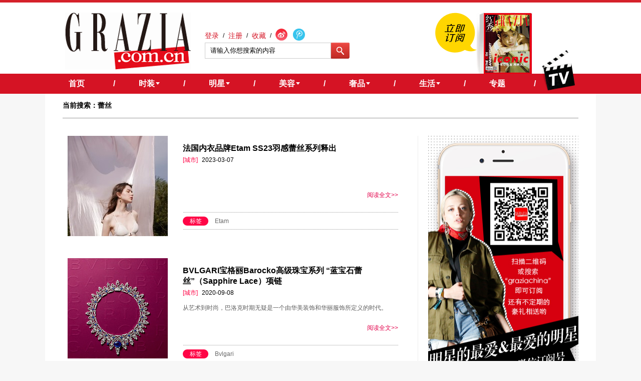

--- FILE ---
content_type: text/html; charset=utf-8
request_url: https://chinagrazia.com/search/?q=%E8%95%BE%E4%B8%9D
body_size: 7918
content:
<!DOCTYPE html PUBLIC "-//W3C//DTD XHTML 1.0 Transitional//EN" "http://www.w3.org/TR/xhtml1/DTD/xhtml1-transitional.dtd">
<html xmlns="http://www.w3.org/1999/xhtml" >
<head>
<meta content="text/html; charset=UTF-8" http-equiv="content-type" />
<title>搜索：蕾丝 - 红秀GRAZIA</title>
<meta name="keywords" content="" />
<meta name="Description" content="" />

<link rel="dns-prefetch" href="//img.cdn.chinagrazia.com">
<link rel="dns-prefetch" href="//img1.cdn.chinagrazia.com">
<link rel="dns-prefetch" href="//img2.cdn.chinagrazia.com">
<link rel="dns-prefetch" href="//img3.cdn.chinagrazia.com">
<link rel="dns-prefetch" href="//img4.cdn.chinagrazia.com">
<link rel="dns-prefetch" href="//img5.cdn.chinagrazia.com">
<link rel="dns-prefetch" href="//img6.cdn.chinagrazia.com">
<link rel="dns-prefetch" href="//img7.cdn.chinagrazia.com">
<link rel="dns-prefetch" href="//img8.cdn.chinagrazia.com">
<link rel="dns-prefetch" href="//img9.cdn.chinagrazia.com">
<link rel="dns-prefetch" href="//img10.cdn.chinagrazia.com">
<link rel="dns-prefetch" href="//img11.cdn.chinagrazia.com">
<link rel="dns-prefetch" href="//img12.cdn.chinagrazia.com">
<link rel="dns-prefetch" href="//img13.cdn.chinagrazia.com">
<link rel="dns-prefetch" href="//img14.cdn.chinagrazia.com">
<link rel="dns-prefetch" href="//img15.cdn.chinagrazia.com">
<link rel="dns-prefetch" href="//img16.cdn.chinagrazia.com">
<link rel="dns-prefetch" href="//img17.cdn.chinagrazia.com">
<link rel="dns-prefetch" href="//img18.cdn.chinagrazia.com">
<link rel="dns-prefetch" href="//img19.cdn.chinagrazia.com">
<link rel="dns-prefetch" href="//img20.cdn.chinagrazia.com">

<link href="https://www.chinagrazia.com/src/css/common.css" rel="stylesheet" type="text/css" />
    <link href="https://www.chinagrazia.com/src/css/topic_1126.css" rel="stylesheet" type="text/css" />

<script type="text/javascript" src="https://www.chinagrazia.com/src/js/jquery-1.7.1.min.js"></script>



<!--统计代码 begin-->
<script>
  (function(i,s,o,g,r,a,m){i['GoogleAnalyticsObject']=r;i[r]=i[r]||function(){
  (i[r].q=i[r].q||[]).push(arguments)},i[r].l=1*new Date();a=s.createElement(o),
  m=s.getElementsByTagName(o)[0];a.async=1;a.src=g;m.parentNode.insertBefore(a,m)
  })(window,document,'script','//www.google-analytics.com/analytics.js','ga');

  ga('create', 'UA-57669956-1', 'auto');
  ga('send', 'pageview');
</script>
<!--统计代码 end-->

</head>   
<body>
<div class="header">
	    <div class="header-content clear">
    	        <h1 class="logo"><a href="/" title="GRAZIA中文网"></a></h1>
        <div class="header-login">
            <div id="user-info">
	            <a href="http://www.chinagrazia.com/index.php?m=user&a=login" class="login">登录</a>
	            <span>/</span>
	            <a href="http://www.chinagrazia.com/index.php?m=user&a=register" class="register">注册</a>
	            <span>/</span>
	            <a href="#" class="collection">收藏</a>
	            <span>/</span>
	            <a href="http://weibo.com/graziachina" class="sina" target="_blank"></a>
	            <a href="http://t.qq.com/grazia" class="tqq" target="_blank"></a>
            </div>
            <div class="search">
            	<form action="http://www.chinagrazia.com/search/" method="get" target="_blank">
            	<!--<input type="hidden" name="m" value="search"/>
                <input type="hidden" name="c" value="index"/>
                <input type="hidden" name="a" value="init"/>
                <input type="hidden" name="typeid" value="3" id="typeid"/>
                <input type="hidden" name="siteid" value="1" id="siteid"/>-->
                <input type="text" class="search-text" name="q" id="q" value="请输入你想搜索的内容" onblur="if (this.value ==''){this.value='请输入你想搜索的内容'}" onfocus="if (this.value =='请输入你想搜索的内容'){this.value =''}" />
                <input type="submit" class="search-button" value="" />
                </form>
            </div>
        </div>
        <div class="subscription">
            <a href="https://itunes.apple.com/cn/app/hong-xiugrazia/id580050303?mt=8" title="" target="_blank"><img src="https://www.chinagrazia.com//src/home/images/subscription.png" /></a>
            <img src="https://www.chinagrazia.com//uploadfile/2019/0411/xkwkx20190411165541.jpg" />
        </div>
    </div>
    <div class="nav">
        <div class="nav-content">
            <ul>
                <li class="li1"><a href="http://www.chinagrazia.com/" title="GRAZIA中文网"><span style="background:none;">首页</span><!--<span class="arrow-down-r"></span>--></a>/</li>
                <li class="li2"><a href="http://www.chinagrazia.com/fashion/" title="时装频道 - GRAZIA中文网"><span>时装</span><span class="arrow-down-r"></span></a>/                    <div class="nav-down clear">
                    <dl>
                            <dd class="pic"><img src="https://www.chinagrazia.com//uploadfile/2015/1218/feukd20151218094314.jpg" width="132px" height="99px" style="margin-top:-20px;" /><a href="/channel-3-10-0-0/"><i></i></a></dd>
                            <dt><a href="http://www.chinagrazia.com/channel-3-10-0-0/" title="时尚先知">时尚先知</a></dt>
                        </dl><dl>
                            <dd class="pic"><img src="https://www.chinagrazia.com//uploadfile/2015/1218/dszht20151218094404.jpg" width="132px" height="99px" style="margin-top:-20px;" /><a href="/channel-3-11-0-0/"><i></i></a></dd>
                            <dt><a href="http://www.chinagrazia.com/channel-3-11-0-0/" title="她们都爱">她们都爱</a></dt>
                        </dl><dl>
                            <dd class="pic"><img src="https://www.chinagrazia.com//uploadfile/2015/1218/rxctz20151218094449.jpg" width="132px" height="99px" style="margin-top:-20px;" /><a href="/channel-3-12-0-0/"><i></i></a></dd>
                            <dt><a href="http://www.chinagrazia.com/channel-3-12-0-0/" title="潮流入货">潮流入货</a></dt>
                        </dl><dl>
                            <dd class="pic"><img src="https://www.chinagrazia.com//uploadfile/2015/1218/nmzdy20151218094547.jpg" width="132px" height="99px" style="margin-top:-20px;" /><a href="/channel-3-13-0-0/"><i></i></a></dd>
                            <dt><a href="http://www.chinagrazia.com/channel-3-13-0-0/" title="明儿穿什么">明儿穿什么</a></dt>
                        </dl><dl>
                            <dd class="pic"><img src="https://www.chinagrazia.com//uploadfile/2015/1218/wkgth20151218094626.jpg" width="132px" height="99px" style="margin-top:-20px;" /><a href="/channel-3-14-0-0/"><i></i></a></dd>
                            <dt><a href="http://www.chinagrazia.com/channel-3-14-0-0/" title="下一秒偶像">下一秒偶像</a></dt>
                        </dl><dl>
                            <dd class="pic"><img src="https://www.chinagrazia.com//uploadfile/2019/1024/skbgj20191024185822.jpg" width="132px" height="99px" style="margin-top:-20px;" /><a href="/channel-3-15-0-0/"><i></i></a></dd>
                            <dt><a href="http://www.chinagrazia.com/channel-3-15-0-0/" title="红秀独家">红秀独家</a></dt>
                        </dl>                    </div>
                </li>
                <li class="li3"><a href="http://www.chinagrazia.com/star/" title="明星频道 - GRAZIA中文网"><span>明星</span><span class="arrow-down-r"></span></a>/                    <div class="nav-down clear">
                    <dl>
                            <dd class="pic"><img src="https://www.chinagrazia.com//uploadfile/2015/1218/daucj20151218094831.jpg" width="132px" height="99px" style="margin-top:-20px;" /><a href="/channel-4-28-0-0/"><i></i></a></dd>
                            <dt><a href="http://www.chinagrazia.com/channel-4-28-0-0/" title="热议">热议</a></dt>
                        </dl><dl>
                            <dd class="pic"><img src="https://www.chinagrazia.com//uploadfile/2015/1218/fpnfq20151218094915.jpg" width="132px" height="99px" style="margin-top:-20px;" /><a href="/channel-4-29-0-0/"><i></i></a></dd>
                            <dt><a href="http://www.chinagrazia.com/channel-4-29-0-0/" title="红黑榜">红黑榜</a></dt>
                        </dl><dl>
                            <dd class="pic"><img src="https://www.chinagrazia.com//uploadfile/2015/1218/nathk20151218094956.jpg" width="132px" height="99px" style="margin-top:-20px;" /><a href="/channel-4-30-0-0/"><i></i></a></dd>
                            <dt><a href="http://www.chinagrazia.com/channel-4-30-0-0/" title="翻造型">翻造型</a></dt>
                        </dl><dl>
                            <dd class="pic"><img src="https://www.chinagrazia.com//uploadfile/2015/1218/uiklp20151218095034.jpg" width="132px" height="99px" style="margin-top:-20px;" /><a href="/channel-4-31-0-0/"><i></i></a></dd>
                            <dt><a href="http://www.chinagrazia.com/channel-4-31-0-0/" title="明星自曝">明星自曝</a></dt>
                        </dl><dl>
                            <dd class="pic"><img src="https://www.chinagrazia.com//uploadfile/2015/1218/eqpxe20151218095311.jpg" width="132px" height="99px" style="margin-top:-20px;" /><a href="/channel-4-32-0-0/"><i></i></a></dd>
                            <dt><a href="http://www.chinagrazia.com/channel-4-32-0-0/" title="专访">专访</a></dt>
                        </dl>                    </div>
                </li>
                <li class="li4"><a href="http://www.chinagrazia.com/beauty/" title="美容频道 - GRAZIA中文网"><span>美容</span><span class="arrow-down-r"></span></a>/                    <div class="nav-down clear">
                    <dl>
                            <dd class="pic"><img src="https://www.chinagrazia.com//uploadfile/2015/1218/rrxin20151218095347.jpg" width="132px" height="99px" style="margin-top:-20px;" /><a href="/channel-5-43-0-0/"><i></i></a></dd>
                            <dt><a href="http://www.chinagrazia.com/channel-5-43-0-0/" title="美容大王">美容大王</a></dt>
                        	</dl><dl>
                            <dd class="pic"><img src="https://www.chinagrazia.com//uploadfile/2015/1218/egwtr20151218095430.jpg" width="132px" height="99px" style="margin-top:-20px;" /><a href="/channel-5-44-0-0/"><i></i></a></dd>
                            <dt><a href="http://www.chinagrazia.com/channel-5-44-0-0/" title="到底买哪款">到底买哪款</a></dt>
                        	</dl><dl>
                            <dd class="pic"><img src="https://www.chinagrazia.com//uploadfile/2015/1218/lwhys20151218095504.jpg" width="132px" height="99px" style="margin-top:-20px;" /><a href="/channel-5-45-0-0/"><i></i></a></dd>
                            <dt><a href="http://www.chinagrazia.com/channel-5-45-0-0/" title="今天用什么">今天用什么</a></dt>
                        	</dl><dl>
                            <dd class="pic"><img src="https://www.chinagrazia.com//uploadfile/2015/1218/vwkee20151218095635.jpg" width="132px" height="99px" style="margin-top:-20px;" /><a href="/channel-5-46-0-0/"><i></i></a></dd>
                            <dt><a href="http://www.chinagrazia.com/channel-5-46-0-0/" title="美体攻略">美体攻略</a></dt>
                        	</dl><dl>
                            <dd class="pic"><img src="https://www.chinagrazia.com//uploadfile/2015/1218/cqxfd20151218095708.jpg" width="132px" height="99px" style="margin-top:-20px;" /><a href="/channel-5-47-0-0/"><i></i></a></dd>
                            <dt><a href="http://www.chinagrazia.com/channel-5-47-0-0/" title="美容专题">美容专题</a></dt>
                        	</dl><dl>
                            <dd class="pic"><img src="https://www.chinagrazia.com//uploadfile/2019/0923/lgjtv20190923145126.jpg" width="132px" height="99px" style="margin-top:-20px;" /><a href="http://www.chinagrazia.com/tryout/"><i></i></a></dd>
                            <dt><a href="http://www.chinagrazia.com/tryout/" title="试用中心">试用中心</a></dt>
                       	 	</dl>                    </div>
                </li>
                <li class="li5"><a href="http://www.chinagrazia.com/luxury/" title="奢品频道 - GRAZIA中文网"><span>奢品</span><span class="arrow-down-r"></span></a>/                    <div class="nav-down clear">
                    <dl>
                            <dd class="pic"><img src="https://www.chinagrazia.com//uploadfile/2015/1218/rpumi20151218100127.jpg" width="132px" height="99px" style="margin-top:-20px;" /><a href="/channel-6-58-0-0/"><i></i></a></dd>
                            <dt><a href="http://www.chinagrazia.com/channel-6-58-0-0/" title="包袋">包袋</a></dt>
                        </dl><dl>
                            <dd class="pic"><img src="https://www.chinagrazia.com//uploadfile/2015/1218/wyswe20151218100201.jpg" width="132px" height="99px" style="margin-top:-20px;" /><a href="/channel-6-59-0-0/"><i></i></a></dd>
                            <dt><a href="http://www.chinagrazia.com/channel-6-59-0-0/" title="鞋履">鞋履</a></dt>
                        </dl><dl>
                            <dd class="pic"><img src="https://www.chinagrazia.com//uploadfile/2015/1218/dupct20151218100313.jpg" width="132px" height="99px" style="margin-top:-20px;" /><a href="/channel-6-60-0-0/"><i></i></a></dd>
                            <dt><a href="http://www.chinagrazia.com/channel-6-60-0-0/" title="珠宝">珠宝</a></dt>
                        </dl><dl>
                            <dd class="pic"><img src="https://www.chinagrazia.com//uploadfile/2015/1218/azgcx20151218100349.jpg" width="132px" height="99px" style="margin-top:-20px;" /><a href="/channel-6-61-0-0/"><i></i></a></dd>
                            <dt><a href="http://www.chinagrazia.com/channel-6-61-0-0/" title="腕表">腕表</a></dt>
                        </dl>                    </div>
                </li>
                <li class="li6"><a href="http://www.chinagrazia.com/life/" title="生活频道 - GRAZIA中文网"><span>生活</span><span class="arrow-down-r"></span></a>/                    <div class="nav-down clear">
                    <dl>
                            <dd class="pic"><img src="https://www.chinagrazia.com//uploadfile/2015/1218/iitwh20151218100514.png" width="132px" height="99px" style="margin-top:-20px;" /><a href="/channel-7-68-0-0/"><i></i></a></dd>
                            <dt><a href="http://www.chinagrazia.com/channel-7-68-0-0/" title="乐活与生活">乐活与生活</a></dt>
                        </dl><dl>
                            <dd class="pic"><img src="https://www.chinagrazia.com//uploadfile/2015/1218/qcsfb20151218100602.png" width="132px" height="99px" style="margin-top:-20px;" /><a href="/channel-7-69-0-0/"><i></i></a></dd>
                            <dt><a href="http://www.chinagrazia.com/channel-7-69-0-0/" title="美食与美酒">美食与美酒</a></dt>
                        </dl><dl>
                            <dd class="pic"><img src="https://www.chinagrazia.com//uploadfile/2015/1218/uilqk20151218100706.png" width="132px" height="99px" style="margin-top:-20px;" /><a href="/channel-7-70-0-0/"><i></i></a></dd>
                            <dt><a href="http://www.chinagrazia.com/channel-7-70-0-0/" title="星座">星座</a></dt>
                        </dl><dl>
                            <dd class="pic"><img src="https://www.chinagrazia.com//uploadfile/2015/1218/pxhea20151218100753.png" width="132px" height="99px" style="margin-top:-20px;" /><a href="/channel-7-71-0-0/"><i></i></a></dd>
                            <dt><a href="http://www.chinagrazia.com/channel-7-71-0-0/" title="情感">情感</a></dt>
                        </dl><dl>
                            <dd class="pic"><img src="https://www.chinagrazia.com//uploadfile/2015/1218/ntemq20151218100836.png" width="132px" height="99px" style="margin-top:-20px;" /><a href="/channel-7-72-0-0/"><i></i></a></dd>
                            <dt><a href="http://www.chinagrazia.com/channel-7-72-0-0/" title="在路上">在路上</a></dt>
                        </dl><dl>
                            <dd class="pic"><img src="https://www.chinagrazia.com//uploadfile/2015/1218/xyoge20151218100920.png" width="132px" height="99px" style="margin-top:-20px;" /><a href="/channel-7-73-0-0/"><i></i></a></dd>
                            <dt><a href="http://www.chinagrazia.com/channel-7-73-0-0/" title="汽车">汽车</a></dt>
                        </dl>                    </div>
                </li>
                <li class="li7"><a href="http://www.chinagrazia.com/topic/" title="专题"><span style="background:none;">专题</span></a>/                </li>
                <li class="tv li8"><a href="http://www.chinagrazia.com/tv/" title="TV"><span></span></a>
                                        <div class="nav-down clear">
                                        </div>
                </li>
            </ul>
        </div>
    </div>
</div>

<div class="content clear">
    <div class="topic-list-content">
        <div class="topic-list-nav clear">
            <div style="float:left">当前搜索：蕾丝</div>
<!--            <div class="show-way" style="float:right;"><a href="-2/" class="big-pic">大图展示</a><a href="-1/" class="pic-list">列表模式</a></div>-->
        </div>
        <div class="list-content clear">
            <div class="list-content-left">
                <ul>
                <li class="clear">
                            <div class="pic"><a href="/article/171539.html" target="_blank"><img src="https://www.chinagrazia.com//uploadfile/2023/0306/riqla20230306233230_200.jpg" alt="法国内衣品牌Etam SS23羽感蕾丝系列释出" width="200" height="200" /></a></div>
                            <div class="text-content">
                                <h2><a href="/article/171539.html" target="_blank" style="font-size:16px;text-decoration:none;">法国内衣品牌Etam SS23羽感蕾丝系列释出</a></h2>
                                <p class="kown"><span>[城市]</span> 2023-03-07</p>
                                <div class="text">
                                    <p><a href="/article/171539.html" target="_blank" class="read-all">阅读全文>></a></p>
                                </div>
                                <div class="label">
                                    <span class="tag">标签</span>
                                    <a href="/search/?q=Etam">Etam</a>
                                </div>
                            </div>
                        </li><li class="clear">
                            <div class="pic"><a href="/article/157992.html" target="_blank"><img src="https://www.chinagrazia.com//uploadfile/2020/0908/ghwig20200908153800_200.jpg" alt="BVLGARI宝格丽Barocko高级珠宝系列 “蓝宝石蕾丝”（Sapphire Lace）项链 " width="200" height="200" /></a></div>
                            <div class="text-content">
                                <h2><a href="/article/157992.html" target="_blank" style="font-size:16px;text-decoration:none;">BVLGARI宝格丽Barocko高级珠宝系列 “蓝宝石蕾丝”（Sapphire Lace）项链 </a></h2>
                                <p class="kown"><span>[城市]</span> 2020-09-08</p>
                                <div class="text">
                                    <p>从艺术到时尚，巴洛克时期无疑是一个由华美装饰和华丽服饰所定义的时代。<a href="/article/157992.html" target="_blank" class="read-all">阅读全文>></a></p>
                                </div>
                                <div class="label">
                                    <span class="tag">标签</span>
                                    <a href="/search/?q=Bvlgari">Bvlgari</a>
                                </div>
                            </div>
                        </li><li class="clear">
                            <div class="pic"><a href="/article/156533.html" target="_blank"><img src="https://www.chinagrazia.com//uploadfile/2020/0513/chiin20200513160008_200.jpg" alt="蕾丝印“纪”，镌刻甜蜜" width="200" height="200" /></a></div>
                            <div class="text-content">
                                <h2><a href="/article/156533.html" target="_blank" style="font-size:16px;text-decoration:none;">蕾丝印“纪”，镌刻甜蜜</a></h2>
                                <p class="kown"><span>[城市]</span> 2020-05-13</p>
                                <div class="text">
                                    <p><a href="/article/156533.html" target="_blank" class="read-all">阅读全文>></a></p>
                                </div>
                                <div class="label">
                                    <span class="tag">标签</span>
                                    
                                </div>
                            </div>
                        </li><li class="clear">
                            <div class="pic"><a href="/article/151726.html" target="_blank"><img src="https://www.chinagrazia.com//uploadfile/2019/0715/rwwpu20190715222333_200.jpg" alt="bebe绘梦夏日 以蕾丝之名与你相遇" width="200" height="200" /></a></div>
                            <div class="text-content">
                                <h2><a href="/article/151726.html" target="_blank" style="font-size:16px;text-decoration:none;">bebe绘梦夏日 以蕾丝之名与你相遇</a></h2>
                                <p class="kown"><span>[城市]</span> 2019-07-15</p>
                                <div class="text">
                                    <p>本季bebe以白色蕾丝单品塑造温婉优雅的夏日风尚，描摹都市女性灵动摇曳的曼妙身姿，诠释你内心的浪漫情怀。<a href="/article/151726.html" target="_blank" class="read-all">阅读全文>></a></p>
                                </div>
                                <div class="label">
                                    <span class="tag">标签</span>
                                    <a href="/search/?q=bebe">bebe</a>
                                </div>
                            </div>
                        </li><li class="clear">
                            <div class="pic"><a href="/article/151370.html" target="_blank"><img src="https://www.chinagrazia.com//uploadfile/2019/0624/owalb20190624182829_200.jpg" alt="bebe精致蕾丝 诉说光影流转的浪漫" width="200" height="200" /></a></div>
                            <div class="text-content">
                                <h2><a href="/article/151370.html" target="_blank" style="font-size:16px;text-decoration:none;">bebe精致蕾丝 诉说光影流转的浪漫</a></h2>
                                <p class="kown"><span>[城市]</span> 2019-06-24</p>
                                <div class="text">
                                    <p>本季bebe以蕾丝单品描绘若隐若现的时尚意境，在繁与简的微妙平衡中诠释温柔的力量。<a href="/article/151370.html" target="_blank" class="read-all">阅读全文>></a></p>
                                </div>
                                <div class="label">
                                    <span class="tag">标签</span>
                                    <a href="/search/?q=bebe">bebe</a>
                                </div>
                            </div>
                        </li><li class="clear">
                            <div class="pic"><a href="/article/150674.html" target="_blank"><img src="https://www.chinagrazia.com//uploadfile/2019/0516/hbjpp20190516194146_200.jpg" alt="羽毛和蕾丝单品教科书式的示范。" width="200" height="200" /></a></div>
                            <div class="text-content">
                                <h2><a href="/article/150674.html" target="_blank" style="font-size:16px;text-decoration:none;">羽毛和蕾丝单品教科书式的示范。</a></h2>
                                <p class="kown"><span>[时装频道]</span> 2019-05-16</p>
                                <div class="text">
                                    <p>羽毛、蕾丝元素一直是fancy单品中不可缺的存在，水晶饰头箍配上羽毛长裙，摇曳的羽毛自带仙气。<a href="/article/150674.html" target="_blank" class="read-all">阅读全文>></a></p>
                                </div>
                                <div class="label">
                                    <span class="tag">标签</span>
                                    <a href="/search/?q=蕾丝">蕾丝</a>
                                </div>
                            </div>
                        </li><li class="clear">
                            <div class="pic"><a href="/article/149515.html" target="_blank"><img src="https://www.chinagrazia.com//uploadfile/2019/0222/xgpth20190222190001_200.jpg" alt="bebe 定制属于你的蕾丝Dreams" width="200" height="200" /></a></div>
                            <div class="text-content">
                                <h2><a href="/article/149515.html" target="_blank" style="font-size:16px;text-decoration:none;">bebe 定制属于你的蕾丝Dreams</a></h2>
                                <p class="kown"><span>[城市]</span> 2019-02-22</p>
                                <div class="text">
                                    <p>2019春夏bebe 用精致蕾丝单品为心中有蕾丝梦的女孩儿们呈现一份灵动的优雅。<a href="/article/149515.html" target="_blank" class="read-all">阅读全文>></a></p>
                                </div>
                                <div class="label">
                                    <span class="tag">标签</span>
                                    <a href="/search/?q=bebe">bebe</a>
                                </div>
                            </div>
                        </li><li class="clear">
                            <div class="pic"><a href="/article/146691.html" target="_blank"><img src="https://www.chinagrazia.com//uploadfile/2018/0606/izwmq20180606014610_200.jpg" alt=" AMII新一代零风险单品——蕾丝连衣裙" width="200" height="200" /></a></div>
                            <div class="text-content">
                                <h2><a href="/article/146691.html" target="_blank" style="font-size:16px;text-decoration:none;"> AMII新一代零风险单品——蕾丝连衣裙</a></h2>
                                <p class="kown"><span>[城市]</span> 2018-06-06</p>
                                <div class="text">
                                    <p>过去的蕾丝单品可能是柔弱娇气的代名词。但在本季，经过摩登变身的Amii蕾丝连衣裙系列单品褪去了以往陈旧的形象，迎来了一股“仙酷女孩”的态度转变：版型线条更流畅，蕾丝花纹更加立体精致，同时增添了网纱、丝绒材质和镂空刺绣细节，成功晋级仙女们的风格首选。<a href="/article/146691.html" target="_blank" class="read-all">阅读全文>></a></p>
                                </div>
                                <div class="label">
                                    <span class="tag">标签</span>
                                    
                                </div>
                            </div>
                        </li><li class="clear">
                            <div class="pic"><a href="/article/145995.html" target="_blank"><img src="https://www.chinagrazia.com//uploadfile/2018/0326/nuizy20180326164946_200.jpg" alt="《情迷蕾丝》时尚工艺全球巡回展，首展上海当代艺术馆" width="200" height="200" /></a></div>
                            <div class="text-content">
                                <h2><a href="/article/145995.html" target="_blank" style="font-size:16px;text-decoration:none;">《情迷蕾丝》时尚工艺全球巡回展，首展上海当代艺术馆</a></h2>
                                <p class="kown"><span>[时装频道]</span> 2018-03-26</p>
                                <div class="text">
                                    <p><a href="/article/145995.html" target="_blank" class="read-all">阅读全文>></a></p>
                                </div>
                                <div class="label">
                                    <span class="tag">标签</span>
                                    
                                </div>
                            </div>
                        </li><li class="clear">
                            <div class="pic"><a href="/tv/1050.html" target="_blank"><img src="https://www.chinagrazia.com//uploadfile/2011/0829/20110829115942247_200.jpg" alt="蕾丝也能惊悚暗郁 Dreaming of Another World" width="200" height="200" /></a></div>
                            <div class="text-content">
                                <h2><a href="/tv/1050.html" target="_blank" style="font-size:16px;text-decoration:none;">蕾丝也能惊悚暗郁 Dreaming of Another World</a></h2>
                                <p class="kown"><span>[]</span> 2011-08-29</p>
                                <div class="text">
                                    <p>Dreaming of Another World,性感优雅的蕾丝,被Tim Walker演绎得惊悚暗郁.<a href="/tv/1050.html" target="_blank" class="read-all">阅读全文>></a></p>
                                </div>
                                <div class="label">
                                    <span class="tag">标签</span>
                                    <a href="/search/?q=TimWalker">TimWalker</a><span>/</span><a href="/search/?q=蕾丝">蕾丝</a><span>/</span><a href="/search/?q=惊悚">惊悚</a>
                                </div>
                            </div>
                        </li>                </ul>
                <div class="conts clear">
                    <span class="current"><strong>1</strong></span>                </div>
                <div class="other-channel">
                    <ul class="clear">
                                        </ul>
                </div>
            </div>
            
            <div class="list-content-right">
                <div class="channel-ad">
                    <a href="" title="">
                        <img src="https://www.chinagrazia.com//uploadfile/2016/0823/mnmap20160823181715.jpg" width="300" height="499" alt="" />
                    </a>
                </div>
                <!--hottest begin-->
                <div class="hottest">
                    <div class="hottest-tit">今日必读</div>
                    <ul>
                                        </ul>
                    <a href="http://www.chinagrazia.com/tv/133788.html" title="">
                        <img src="https://www.chinagrazia.com//uploadfile/2016/0825/tegog20160825124940.jpg" width="300" height="250" alt="" />
                    </a>
                </div>
                <!--hottest end-->
                <!--week hot begin-->
                <div class="week-hot">
                    <div class="week-hot-content">
                        <i>HOT</i>
                        <a href="http://www.chinagrazia.com/TV/bags/2014-0717-21573" title=""><img src="https://www.chinagrazia.com//uploadfile/2016/0824/yojic20160824171854.jpg" width="281" height="212" /></a>
                        <h4></h4>
                        <div class="read-more"><a href="http://www.chinagrazia.com/TV/bags/2014-0717-21573" title="">Read More ></a></div>
                    </div>
                </div>
                <!--week hot end-->
                <!--good begin-->
                <div class="channel-good clear">
                    <!--<p>已有30人点赞</p>
                    <div class="left"><img src="/src/images/pic/good.png" /></div>
                    <div class="right">
                        <a href="#" title=""><img src="/src/images/pic/53x53.jpg" /></a>
                        <a href="#" title=""><img src="/src/images/pic/53x53.jpg" /></a>
                        <a href="#" title=""><img src="/src/images/pic/53x53.jpg" /></a>
                        <a href="#" title=""><img src="/src/images/pic/53x53.jpg" /></a>
                        <a href="#" title=""><img src="/src/images/pic/53x53.jpg" /></a>
                        <a href="#" title=""><img src="/src/images/pic/53x53.jpg" /></a>
                    </div>-->
                </div>
                <!--good end-->
            </div>
        </div>
    </div>
</div>
<div class="footer">
    <!--topic begin-->
    <div class="topic">
        <div class="topic-content clear">
            <img src="https://www.chinagrazia.com//src/home/images/topic.png" />
            <a target="_blank" href="/search/?q=%E9%A9%AC%E5%8D%A1%E9%BE%99" title="">马卡龙</a>
            <a target="_blank" href="/search/?q=Dior" title="">Dior</a>
            <a target="_blank" href="/search/?q=%E9%98%B2%E6%99%92%E9%9C%9C" title="">防晒霜</a>
            <a target="_blank" href="/search/?q=%E6%B4%81%E9%9D%A2%E4%BB%AA" title="">洁面仪</a>
            <a target="_blank" href="/search/?q=Chanel" title="">Chanel</a>
            <a target="_blank" href="/search/?q=%E6%B3%B3%E8%A1%A3" title="">泳衣</a>
            <a target="_blank" href="/search/?q=%E8%89%BA%E6%9C%AF" title="">艺术</a>
            <a target="_blank" href="/search/?q=%E5%8D%B0%E8%8A%B1" title="">印花</a>
            <a target="_blank" href="/search/?q=%E8%95%BE%E4%B8%9D" title="">蕾丝</a>
            <a target="_blank" href="/search/?q=%E5%A5%A5%E5%85%B0%E5%A4%9A%C2%B7%E5%B8%83%E9%B2%81%E5%A7%86" title="">奥兰多·布鲁姆</a>
            <a target="_blank" href="/search/?q=%E8%B5%9B%E7%90%B3%E5%A8%9C%C2%B7%E6%88%88%E9%BA%A6%E6%96%AF" title="">赛琳娜·戈麦斯</a>
            <a target="_blank" href="/search/?q=%E7%B1%B3%E5%85%B0%E8%BE%BE%C2%B7%E5%8F%AF%E5%84%BF" title="">米兰达·可儿</a>
            <a target="_blank" href="/search/?q=%E8%B6%85%E6%A8%A1" title="">超模</a>
            <a target="_blank" href="/search/?q=%E8%A1%97%E6%8B%8D" title="">街拍</a>
            <a target="_blank" href="/search/?q=%E6%98%A5%E5%A4%8F" title="">春夏</a>
            <a target="_blank" href="/search/?q=%E5%8D%95%E6%9B%B2" title="">单曲</a>
            <a target="_blank" href="/search/?q=%E6%97%A9%E7%A7%8B" title="">早秋</a>
            <a target="_blank" href="/search/?q=%E8%BF%9E%E8%A1%A3%E8%A3%99" title="">连衣裙</a>
            <a target="_blank" href="/search/?q=%E9%9B%A8%E9%9D%B4" title="">雨靴</a>
            <a target="_blank" href="/search/?q=%E5%B7%B4%E9%BB%8E" title="">巴黎</a>
            <a target="_blank" href="/search/?q=%E6%97%B6%E8%A3%85%E5%91%A8" title="">时装周</a>
            
        </div>
    </div>
    <!--topic end-->
    <div class="footer-content clear">
        <div class="footer-logo">
        	<a href="http://www.chinagrazia.com" title="GRAZIA中文网"><img src="https://www.chinagrazia.com//src/home0715/images/logo-b.png" /></a>
        </div>
        <div class="footer-link">
            <div class="footer-menu link">
                <a href="http://www.chinagrazia.com/about/aboutus/" title="" target="_blank">关于我们</a>|<a target="_blank" href="http://www.chinagrazia.com/about/contactus/">联系我们</a>|<a target="_blank" href="http://www.chinagrazia.com/about/hr/" title="">人才招聘</a>|<a target="_blank" href="http://www.chinagrazia.com/about/ad/" title="">广告合作</a>|<a target="_blank" href="http://www.chinagrazia.com/about/links/" title="">友情链接</a>
            </div>
            <h4 class="red">全球站点 GRAZIA Website</h4>
            <div class="link">
                <a target="_blank" href="http://www.graziainternational.com/">Grazia International</a>
<!--                <a target="_blank" href="http://www.grazia.it/">意大利</a>|<a target="_blank" href="http://www.graziadaily.co.uk/">英国</a>|<a target="_blank" href="http://www.grazia.fr/">法国</a>|<a target="_blank" href="http://www.grazia.es/">西班牙</a>|<a target="_blank" href="http://www.grazia-magazin.de/">德国</a>|<a target="_blank" href="http://graziamagazine.ru/">俄罗斯</a>|<a target="_blank" href="http://www.grazia.nl/">荷兰</a>|<a target="_blank" href="http://www.grazia.co.kr/">韩国</a>|<a target="_blank" href="http://www.grazia.ae/">中东</a>|<a target="_blank" href="http://www.grazia.co.in/">印度</a>|<a target="_blank" href="http://www.grazia.in.th/">泰国</a>|<a target="_blank" href="http://www.graziadaily.co.za/">南非</a>-->
            </div>
            <div class="copyright">
            	<div style="float:left;width:640px;">
            	<p><a href="https://beian.miit.gov.cn/" target="_blank" style="color:#333;">[沪ICP备2023010676号-4]</a>&nbsp;&nbsp;&nbsp;<a target="_blank" href="http://www.beian.gov.cn/portal/registerSystemInfo?recordcode=31010602005563" style="display:inline-block;text-decoration:none;height:20px;line-height:20px;"><img src="https://www.chinagrazia.com//src/gonganbeian.png" width="16" /> 沪公网安备 31010602005563号</a></p>
       	 		<p><!--增值电信业务经营许可证[B2-20040250]&nbsp;&nbsp;&nbsp;-->广告经营许可证[京海工商广字第0407号]</p>
            	<p>上海红秀文化传媒有限公司</p>
        		<p>Copyright 《红秀网》 All Rights Reserved 版权所有 复制必究</p>
            	</div>
            	<div style="float:right;">
<SCRIPT LANGUAGE="JavaScript">
document.writeln("<a href='https://scjgj.sh.gov.cn/lz/licenseLink.do?method=licenceView&amp;entyId=1fbe2kj94nem4kx84ruy3pbbf0d85nqqlip0dg3d06nmtly714'><img src='https://www.chinagrazia.com/src/sh_gs.gif' border=0></a>")
</SCRIPT>      	
            	</div>
            	<div style="clear:both;"></div>
            </div>
        </div>
    </div>
</div>
<div style="display:none;">
<script type="text/javascript">
var _hmt = _hmt || [];
(function() {
  var hm = document.createElement("script");
  hm.src = "//hm.baidu.com/hm.js?2dc892cd7dd7cefb89b74ca248e75e6a";
  var s = document.getElementsByTagName("script")[0]; 
  s.parentNode.insertBefore(hm, s);
})();
</script>
</div>


<script type="text/javascript" src="/src/js/gzuser.js"></script>

</body>
</html>
